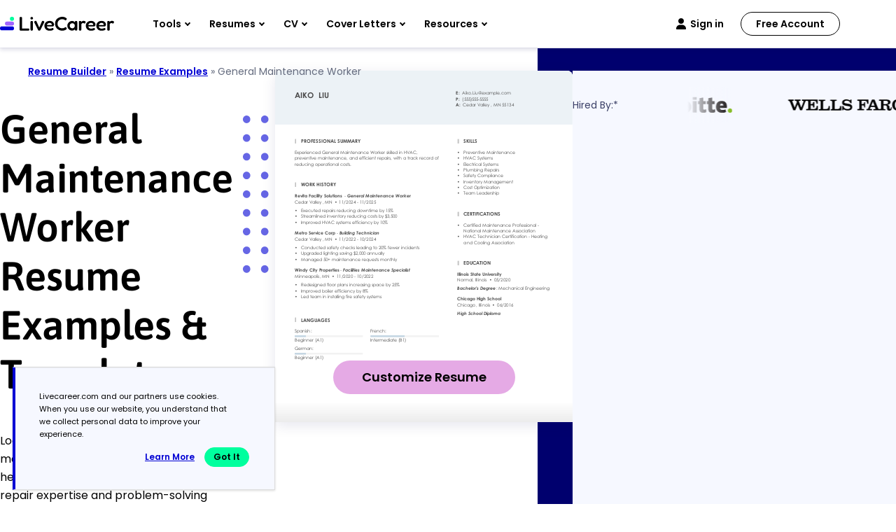

--- FILE ---
content_type: text/css
request_url: https://assets.livecareer.com/lcapp/themes/livecareer/rebrand/css/base/typography.css
body_size: 423
content:
*,
*::before,
*::after {box-sizing: border-box;}

html {font-size: 62.5%}

body {
  font-family: var(--font-family-base);
  font-size: var(--font-size-base);
  font-weight: normal;
  line-height: var(--line-height-base);
  margin: 0;
  color: var(--text-color-base);
  line-height: 1.625;
  overflow-x: hidden;
}

button, input, select, textarea {
  font-family: inherit;
}

h1, h2, h3, h4, h5, h6 {
  font-family: var(--font-family-heading);
  font-weight: var(--font-weight-heading);
}

h1 {
  font-size: var(--font-size-h1);
  line-height: var(--line-height-h1);
}

h2 {
  font-size: var(--font-size-h2);
  line-height: var(--line-height-h2);
}

h3 {
  font-size: var(--font-size-h3);
  line-height: var(--line-height-h3);
}

h4, h5, h6 {
  font-size: var(--font-size-h4);
  line-height: var(--font-size-h4);
}

:is(.container, .container-sm, .container-xs) {
  width: 100%;
  margin-inline: auto;
  padding-inline: var(--container-padding-inline);
}

.container {
  max-width: calc(var(--container-md) + (var(--container-padding-inline) * 2));
}
.container-sm {
  max-width: calc(var(--container-sm) + (var(--container-padding-inline) * 2));
}
.container-xs {
  max-width: calc(var(--container-xs) + (var(--container-padding-inline) * 2));
}

.blade{
  margin-block: var(--blade-margin-block);
}

/* Nested container: remove padding and margin */
:is(.container, .container-sm, .container-xs)
  :is(.container, .container-sm, .container-xs) {
  padding-inline: 0;
  margin-block: 0;
}

.container .container-xs{
  max-width: var(--container-xs);
}

:is(.container, .container-sm, .container-xs).h1-sm h1 {
  font-size: var(--font-size-h1-sm);
  line-height: var(--line-height-h1-sm);
}

p {
  margin-bottom: 30px;
}

a {
  color: #0000D4;
  text-decoration: underline;
  font-weight: 600;
}

.container-dark a {
  color: #00FF9E;
}

a:hover {
  text-decoration: none;
}
.header .navigation>ul .main-menu button {
  color: var(--black);
}
@media (min-width:768px){
}

@media (max-width:767px){
  h1 {
    font-size: var(--font-size-h1-mobile);
    line-height: var(--line-height-h1-mobile);
  }

  h2 {
    font-size: var(--font-size-h2-mobile);
    line-height: var(--line-height-h2-mobile);
  }

  h3 {
    font-size: var(--font-size-h3-mobile);
    line-height: var(--line-height-h3-mobile);
  }

  h4, h5, h6 {
    font-size: var(--font-size-h4-mobile);
    line-height: var(--line-height-h4-mobile);
  }

  :is(.container, .container-sm, .container-xs) {
    padding-inline: var(--container-padding-inline-mobile);
  }

  .container {
    max-width: calc(var(--container-md) + (var(--container-padding-inline-mobile) * 2));
  }
  .container-sm {
    max-width: calc(var(--container-sm) + (var(--container-padding-inline-mobile) * 2));
  }
  .container-xs {
    max-width: calc(var(--container-xs) + (var(--container-padding-inline-mobile) * 2));
  }
  
  .h1-sm h1 {
    font-size: var(--font-size-h1-sm-mobile);
    line-height: var(--line-height-h1-sm-mobile);
  }

  .blade{
    margin-block: var(--blade-margin-block-mobile);
  }

}



--- FILE ---
content_type: image/svg+xml
request_url: https://www.livecareer.com/lcapp/uploads/2025/11/general-maintenance-worker.svg
body_size: 40723
content:
<?xml version="1.0" encoding="UTF-8"?><!--UserId:c9c5efbb-c631-46da-9dff-3c03d6c47c80,DocId:8745b692-c845-4f8b-a3ca-fa6866876545,SkinCD:MLT9,SDCL:#C6D6E3--><svg version="1.1" width="612px" height="792px" viewBox="0 0 612 792" xmlns="http://www.w3.org/2000/svg" xmlns:xlink="http://www.w3.org/1999/xlink" xmlns:cs="svg" xml:space="preserve" style="background:#FFF"><style type="text/css">@font-face{font-family:'CenturyGothic'; src:url([data-uri]) format("opentype");font-display:swap}@font-face{font-family:'CenturyGothic Bold'; src:url([data-uri]) format("opentype");font-display:swap}@font-face{font-family:'SegoeUISymbol'; src:url([data-uri]) format("opentype");font-display:swap}@font-face{font-family:'CenturyGothic BoldItalic'; src:url([data-uri]) format("opentype");font-display:swap}.ps06{fill-opacity:0.32157;stroke-opacity:0.32157;fill:#C5D6E3}.ps02{fill:#4A4A4A}.ps03{fill:#B8B8B8}.ps05{fill:#C5D6E3}.ps04{fill:#F2F2F2}.ps01{fill:#FFFFFF}.ps00{fill:none}.ps21{letter-spacing:0;word-spacing:0;font-family:'CenturyGothic Bold';font-size:10px}.ps25{letter-spacing:0;word-spacing:0;font-family:'CenturyGothic Bold';font-size:16px}.ps23{letter-spacing:0;word-spacing:0;font-family:'CenturyGothic Bold';font-size:9px}.ps24{letter-spacing:0;word-spacing:0;font-family:'CenturyGothic BoldItalic';font-size:9px}.ps20{letter-spacing:0;word-spacing:0;font-family:'CenturyGothic';font-size:9px}.ps22{letter-spacing:0;word-spacing:0;font-family:'SegoeUISymbol';font-size:13px}</style><clipPath id="clp1"><rect width="612" height="792" /></clipPath><g clip-path="url(#clp1)" transform="matrix(1 0 0 -1 -0 792)"><g><g transform="matrix(1.34205 0 0 1.34205 0 0)"><clipPath id="clp2"><rect width="459" height="590.1" /></clipPath><g clip-path="url(#clp2)"><g><g transform="matrix(0.745 0 0 -0.745 0 590.14286)"><g><clipPath id="clp3"><path d="M0 0 L616.11 0 L616.11 791.95 L0 791.95 Z" /></clipPath><g clip-path="url(#clp3)"><g class="ps00"><path d="M0 0 L616.11 0 L616.11 791.95 L0 791.95 Z" class="ps01" /></g></g></g><g><clipPath id="clp4"><path d="M0 0 L612 0 L612 111 L0 111 Z" /></clipPath><g clip-path="url(#clp4)"><g class="ps00"><path d="M0 0 L612 0 L612 111 L0 111 Z" class="ps01" /></g></g></g><g><clipPath id="clp5"><path d="M40.001 98.999 L360 98.999 L360 636.5 L40.001 636.5 Z" /></clipPath><g clip-path="url(#clp5)"><g class="ps00"><clipPath id="clp6"><path d="M37.002 158 L303 158 L303 178 L37.002 178 Z" /></clipPath><g clip-path="url(#clp6)"><g class="ps00"><text transform="matrix(1 0 0 1 40 171.5)"><tspan class="ps02 ps20" xml:space="preserve">Experienced General Maintenance Worker skilled in HVAC,</tspan></text></g></g></g><g class="ps00"><clipPath id="clp7"><path d="M37.002 170 L346 170 L346 190 L37.002 190 Z" /></clipPath><g clip-path="url(#clp7)"><g class="ps00"><text transform="matrix(1 0 0 1 40 183.5)"><tspan class="ps02 ps20" xml:space="preserve">preventive maintenance, and efficient repairs, with a track record of</tspan></text></g></g></g><g class="ps00"><clipPath id="clp8"><path d="M37.002 182 L166 182 L166 202 L37.002 202 Z" /></clipPath><g clip-path="url(#clp8)"><g class="ps00"><text transform="matrix(1 0 0 1 40 195.5)"><tspan class="ps02 ps20" xml:space="preserve">reducing operational costs.</tspan></text></g></g></g><g class="ps00"><clipPath id="clp9"><path d="M48.002 135 L202 135 L202 156 L48.002 156 Z" /></clipPath><g clip-path="url(#clp9)"><g class="ps00"><text transform="matrix(1 0 0 1 53 149)"><tspan class="ps02 ps21" xml:space="preserve">PROFESSIONAL SUMMARY</tspan></text></g></g></g><g class="ps00"><clipPath id="clp10"><path d="M37.002 131 L50 131 L50 157 L37.002 157 Z" /></clipPath><g clip-path="url(#clp10)"><g class="ps00"><text transform="matrix(1 0 0 1 40 150)"><tspan class="ps03 ps22">❘</tspan><tspan x="0.13" class="ps03 ps22">❘</tspan><tspan x="0.26" class="ps03 ps22">❘</tspan><tspan x="0.39" class="ps03 ps22">❘</tspan></text></g></g></g><g class="ps00"><clipPath id="clp11"><path d="M37.002 248 L147 248 L147 267 L37.002 267 Z" /></clipPath><g clip-path="url(#clp11)"><g class="ps00"><text transform="matrix(1 0 0 1 40 261)"><tspan class="ps02 ps23" xml:space="preserve">Revita Facility Solutions</tspan></text></g></g></g><g class="ps00"><clipPath id="clp12"><path d="M137 248 L153 248 L153 267 L137 267 Z" /></clipPath><g clip-path="url(#clp12)"><g class="ps00"><text transform="matrix(1 0 0 1 142.7625 261)"><tspan xml:space="preserve" x="0,2.988" class="ps02 ps20">- </tspan></text></g></g></g><g class="ps00"><clipPath id="clp13"><path d="M143 247 L284 247 L284 267 L143 267 Z" /></clipPath><g clip-path="url(#clp13)"><g class="ps00"><text transform="matrix(1 0 0 1 148.2375 261)"><tspan class="ps02 ps24" xml:space="preserve">General Maintenance Worker</tspan></text></g></g></g><g class="ps00"><clipPath id="clp14"><path d="M37.002 260 L104 260 L104 279 L37.002 279 Z" /></clipPath><g clip-path="url(#clp14)"><g class="ps00"><text transform="matrix(1 0 0 1 40 273)"><tspan class="ps02 ps20" xml:space="preserve">Cedar Valley</tspan></text></g></g></g><g class="ps00"><clipPath id="clp15"><path d="M91.999 260 L107 260 L107 279 L91.999 279 Z" /></clipPath><g clip-path="url(#clp15)"><g class="ps00"><text transform="matrix(1 0 0 1 97.425 273)"><tspan class="ps02 ps20">,</tspan><tspan xml:space="preserve" x="2.493" class="ps02 ps20"> </tspan></text></g></g></g><g class="ps00"><clipPath id="clp16"><path d="M97.001 260 L124 260 L124 279 L97.001 279 Z" /></clipPath><g clip-path="url(#clp16)"><g class="ps00"><text transform="matrix(1 0 0 1 102.4 273)"><tspan class="ps02 ps20">M</tspan><tspan x="8.28" class="ps02 ps20">N</tspan></text></g></g></g><g class="ps00"><clipPath id="clp17"><path d="M116 260 L134 260 L134 279 L116 279 Z" /></clipPath><g clip-path="url(#clp17)"><g class="ps00"><text transform="matrix(1 0 0 1 121.825 273)"><tspan class="ps02 ps20">•</tspan></text></g></g></g><g class="ps00"><clipPath id="clp18"><path d="M126 260 L172 260 L172 279 L126 279 Z" /></clipPath><g clip-path="url(#clp18)"><g class="ps00"><text transform="matrix(1 0 0 1 131.7625 273)"><tspan x="0,4.986" class="ps02 ps20">11</tspan><tspan x="9.981,13.914,18.9,23.886,28.872" class="ps02 ps20">/2024</tspan></text></g></g></g><g class="ps00"><clipPath id="clp19"><path d="M160 260 L178 260 L178 279 L160 279 Z" /></clipPath><g clip-path="url(#clp19)"><g class="ps00"><text transform="matrix(1 0 0 1 165.625 273)"><tspan xml:space="preserve" class="ps02 ps20"> </tspan><tspan xml:space="preserve" x="2.493,5.481" class="ps02 ps20">- </tspan></text></g></g></g><g class="ps00"><clipPath id="clp20"><path d="M168 260 L214 260 L214 279 L168 279 Z" /></clipPath><g clip-path="url(#clp20)"><g class="ps00"><text transform="matrix(1 0 0 1 173.58749 273)"><tspan x="0,4.986" class="ps02 ps20">11</tspan><tspan x="9.981,13.914,18.9,23.886,28.872" class="ps02 ps20">/2025</tspan></text></g></g></g><g class="ps00"><clipPath id="clp21"><path d="M37.002 324 L130 324 L130 344 L37.002 344 Z" /></clipPath><g clip-path="url(#clp21)"><g class="ps00"><text transform="matrix(1 0 0 1 40 337.5)"><tspan class="ps02 ps23" xml:space="preserve">Metro Service Corp</tspan></text></g></g></g><g class="ps00"><clipPath id="clp22"><path d="M121 324 L136 324 L136 344 L121 344 Z" /></clipPath><g clip-path="url(#clp22)"><g class="ps00"><text transform="matrix(1 0 0 1 126.3375 337.5)"><tspan xml:space="preserve" x="0,2.988" class="ps02 ps20">- </tspan></text></g></g></g><g class="ps00"><clipPath id="clp23"><path d="M126 323 L223 323 L223 344 L126 344 Z" /></clipPath><g clip-path="url(#clp23)"><g class="ps00"><text transform="matrix(1 0 0 1 131.8125 337.5)"><tspan x="0,5.22" class="ps02 ps24" xml:space="preserve">Building Technician</tspan></text></g></g></g><g class="ps00"><clipPath id="clp24"><path d="M37.002 336 L104 336 L104 356 L37.002 356 Z" /></clipPath><g clip-path="url(#clp24)"><g class="ps00"><text transform="matrix(1 0 0 1 40 349.5)"><tspan class="ps02 ps20" xml:space="preserve">Cedar Valley</tspan></text></g></g></g><g class="ps00"><clipPath id="clp25"><path d="M91.999 336 L107 336 L107 356 L91.999 356 Z" /></clipPath><g clip-path="url(#clp25)"><g class="ps00"><text transform="matrix(1 0 0 1 97.425 349.5)"><tspan class="ps02 ps20">,</tspan><tspan xml:space="preserve" x="2.493" class="ps02 ps20"> </tspan></text></g></g></g><g class="ps00"><clipPath id="clp26"><path d="M97.001 336 L124 336 L124 356 L97.001 356 Z" /></clipPath><g clip-path="url(#clp26)"><g class="ps00"><text transform="matrix(1 0 0 1 102.4 349.5)"><tspan class="ps02 ps20">M</tspan><tspan x="8.28" class="ps02 ps20">N</tspan></text></g></g></g><g class="ps00"><clipPath id="clp27"><path d="M116 336 L134 336 L134 356 L116 356 Z" /></clipPath><g clip-path="url(#clp27)"><g class="ps00"><text transform="matrix(1 0 0 1 121.825 349.5)"><tspan class="ps02 ps20">•</tspan></text></g></g></g><g class="ps00"><clipPath id="clp28"><path d="M126 336 L172 336 L172 356 L126 356 Z" /></clipPath><g clip-path="url(#clp28)"><g class="ps00"><text transform="matrix(1 0 0 1 131.7625 349.5)"><tspan x="0,4.986" class="ps02 ps20">11</tspan><tspan x="9.981,13.914,18.9,23.886,28.872" class="ps02 ps20">/2022</tspan></text></g></g></g><g class="ps00"><clipPath id="clp29"><path d="M160 336 L178 336 L178 356 L160 356 Z" /></clipPath><g clip-path="url(#clp29)"><g class="ps00"><text transform="matrix(1 0 0 1 165.625 349.5)"><tspan xml:space="preserve" class="ps02 ps20"> </tspan><tspan xml:space="preserve" x="2.493,5.481" class="ps02 ps20">- </tspan></text></g></g></g><g class="ps00"><clipPath id="clp30"><path d="M168 336 L214 336 L214 356 L168 356 Z" /></clipPath><g clip-path="url(#clp30)"><g class="ps00"><text transform="matrix(1 0 0 1 173.58749 349.5)"><tspan x="0,4.986" class="ps02 ps20">10</tspan><tspan x="9.981,13.914,18.9,23.886,28.872" class="ps02 ps20">/2024</tspan></text></g></g></g><g class="ps00"><clipPath id="clp31"><path d="M37.002 401 L138 401 L138 420 L37.002 420 Z" /></clipPath><g clip-path="url(#clp31)"><g class="ps00"><text transform="matrix(1 0 0 1 40 414)"><tspan class="ps02 ps23" xml:space="preserve">Windy City Properties</tspan></text></g></g></g><g class="ps00"><clipPath id="clp32"><path d="M129 401 L144 401 L144 420 L129 420 Z" /></clipPath><g clip-path="url(#clp32)"><g class="ps00"><text transform="matrix(1 0 0 1 134.27499 414)"><tspan xml:space="preserve" x="0,2.988" class="ps02 ps20">- </tspan></text></g></g></g><g class="ps00"><clipPath id="clp33"><path d="M134 400 L288 400 L288 420 L134 420 Z" /></clipPath><g clip-path="url(#clp33)"><g class="ps00"><text transform="matrix(1 0 0 1 139.75 414)"><tspan class="ps02 ps24" xml:space="preserve">Facilities Maintenance Specialist</tspan></text></g></g></g><g class="ps00"><clipPath id="clp34"><path d="M37.002 413 L99.004 413 L99.004 432 L37.002 432 Z" /></clipPath><g clip-path="url(#clp34)"><g class="ps00"><text transform="matrix(1 0 0 1 40 426)"><tspan class="ps02 ps20" xml:space="preserve">Minneapolis</tspan></text></g></g></g><g class="ps00"><clipPath id="clp35"><path d="M87.002 413 L102 413 L102 432 L87.002 432 Z" /></clipPath><g clip-path="url(#clp35)"><g class="ps00"><text transform="matrix(1 0 0 1 92.1625 426)"><tspan class="ps02 ps20">,</tspan><tspan xml:space="preserve" x="2.493" class="ps02 ps20"> </tspan></text></g></g></g><g class="ps00"><clipPath id="clp36"><path d="M91.999 413 L119 413 L119 432 L91.999 432 Z" /></clipPath><g clip-path="url(#clp36)"><g class="ps00"><text transform="matrix(1 0 0 1 97.1375 426)"><tspan class="ps02 ps20">M</tspan><tspan x="8.28" class="ps02 ps20">N</tspan></text></g></g></g><g class="ps00"><clipPath id="clp37"><path d="M111 413 L129 413 L129 432 L111 432 Z" /></clipPath><g clip-path="url(#clp37)"><g class="ps00"><text transform="matrix(1 0 0 1 116.5625 426)"><tspan class="ps02 ps20">•</tspan></text></g></g></g><g class="ps00"><clipPath id="clp38"><path d="M121 413 L167 413 L167 432 L121 432 Z" /></clipPath><g clip-path="url(#clp38)"><g class="ps00"><text transform="matrix(1 0 0 1 126.5 426)"><tspan x="0,4.986" class="ps02 ps20">11</tspan><tspan x="9.981,13.914,18.9,23.886,28.872" class="ps02 ps20">/2020</tspan></text></g></g></g><g class="ps00"><clipPath id="clp39"><path d="M155 413 L173 413 L173 432 L155 432 Z" /></clipPath><g clip-path="url(#clp39)"><g class="ps00"><text transform="matrix(1 0 0 1 160.3625 426)"><tspan xml:space="preserve" class="ps02 ps20"> </tspan><tspan xml:space="preserve" x="2.493,5.481" class="ps02 ps20">- </tspan></text></g></g></g><g class="ps00"><clipPath id="clp40"><path d="M163 413 L209 413 L209 432 L163 432 Z" /></clipPath><g clip-path="url(#clp40)"><g class="ps00"><text transform="matrix(1 0 0 1 168.325 426)"><tspan x="0,4.986" class="ps02 ps20">10</tspan><tspan x="9.981,13.914,18.9,23.886,28.872" class="ps02 ps20">/2022</tspan></text></g></g></g><g class="ps00"><clipPath id="clp41"><path d="M48.002 224 L143 224 L143 245 L48.002 245 Z" /></clipPath><g clip-path="url(#clp41)"><g class="ps00"><text transform="matrix(1 0 0 1 53 238)"><tspan class="ps02 ps21" xml:space="preserve">WORK HISTORY</tspan></text></g></g></g><g class="ps00"><clipPath id="clp42"><path d="M37.002 220 L50 220 L50 246 L37.002 246 Z" /></clipPath><g clip-path="url(#clp42)"><g class="ps00"><text transform="matrix(1 0 0 1 40 239)"><tspan class="ps03 ps22">❘</tspan><tspan x="0.13" class="ps03 ps22">❘</tspan><tspan x="0.26" class="ps03 ps22">❘</tspan><tspan x="0.39" class="ps03 ps22">❘</tspan></text></g></g></g><g class="ps00"><clipPath id="clp43"><path d="M48.002 278 L254 278 L254 297 L48.002 297 Z" /></clipPath><g clip-path="url(#clp43)"><g class="ps00"><text transform="matrix(1 0 0 1 53 291)"><tspan class="ps02 ps20" xml:space="preserve">Executed repairs reducing downtime by 15%</tspan></text></g></g></g><g class="ps00"><clipPath id="clp44"><path d="M37.002 278 L52.003 278 L52.003 297 L37.002 297 Z" /></clipPath><g clip-path="url(#clp44)"><g class="ps00"><text transform="matrix(1 0 0 1 40 291)"><tspan class="ps02 ps20">•</tspan></text></g></g></g><g class="ps00"><clipPath id="clp45"><path d="M48.002 290 L263 290 L263 309 L48.002 309 Z" /></clipPath><g clip-path="url(#clp45)"><g class="ps00"><text transform="matrix(1 0 0 1 53 303)"><tspan x="0,4.482" class="ps02 ps20" xml:space="preserve">Streamlined inventory reducing costs by $3,500</tspan></text></g></g></g><g class="ps00"><clipPath id="clp46"><path d="M37.002 290 L52.003 290 L52.003 309 L37.002 309 Z" /></clipPath><g clip-path="url(#clp46)"><g class="ps00"><text transform="matrix(1 0 0 1 40 303)"><tspan class="ps02 ps20">•</tspan></text></g></g></g><g class="ps00"><clipPath id="clp47"><path d="M48.002 302 L244 302 L244 321 L48.002 321 Z" /></clipPath><g clip-path="url(#clp47)"><g class="ps00"><text transform="matrix(1 0 0 1 53 315)"><tspan x="0,2.034" class="ps02 ps20" xml:space="preserve">Improved HVAC systems efficiency by 10%</tspan></text></g></g></g><g class="ps00"><clipPath id="clp48"><path d="M37.002 302 L52.003 302 L52.003 321 L37.002 321 Z" /></clipPath><g clip-path="url(#clp48)"><g class="ps00"><text transform="matrix(1 0 0 1 40 315)"><tspan class="ps02 ps20">•</tspan></text></g></g></g><g class="ps00"><clipPath id="clp49"><path d="M48.002 354 L308 354 L308 374 L48.002 374 Z" /></clipPath><g clip-path="url(#clp49)"><g class="ps00"><text transform="matrix(1 0 0 1 53 367.5)"><tspan class="ps02 ps20" xml:space="preserve">Conducted safety checks leading to 20% fewer incidents</tspan></text></g></g></g><g class="ps00"><clipPath id="clp50"><path d="M37.002 354 L52.003 354 L52.003 374 L37.002 374 Z" /></clipPath><g clip-path="url(#clp50)"><g class="ps00"><text transform="matrix(1 0 0 1 40 367.5)"><tspan class="ps02 ps20">•</tspan></text></g></g></g><g class="ps00"><clipPath id="clp51"><path d="M48.002 366 L239 366 L239 386 L48.002 386 Z" /></clipPath><g clip-path="url(#clp51)"><g class="ps00"><text transform="matrix(1 0 0 1 53 379.5)"><tspan class="ps02 ps20" xml:space="preserve">Upgraded lighting saving $2,000 annually</tspan></text></g></g></g><g class="ps00"><clipPath id="clp52"><path d="M37.002 366 L52.003 366 L52.003 386 L37.002 386 Z" /></clipPath><g clip-path="url(#clp52)"><g class="ps00"><text transform="matrix(1 0 0 1 40 379.5)"><tspan class="ps02 ps20">•</tspan></text></g></g></g><g class="ps00"><clipPath id="clp53"><path d="M48.002 378 L260 378 L260 398 L48.002 398 Z" /></clipPath><g clip-path="url(#clp53)"><g class="ps00"><text transform="matrix(1 0 0 1 53 391.5)"><tspan class="ps02 ps20" xml:space="preserve">Managed 50+ maintenance requests monthly</tspan></text></g></g></g><g class="ps00"><clipPath id="clp54"><path d="M37.002 378 L52.003 378 L52.003 398 L37.002 398 Z" /></clipPath><g clip-path="url(#clp54)"><g class="ps00"><text transform="matrix(1 0 0 1 40 391.5)"><tspan class="ps02 ps20">•</tspan></text></g></g></g><g class="ps00"><clipPath id="clp55"><path d="M48.002 431 L269 431 L269 450 L48.002 450 Z" /></clipPath><g clip-path="url(#clp55)"><g class="ps00"><text transform="matrix(1 0 0 1 53 444)"><tspan class="ps02 ps20" xml:space="preserve">Redesigned floor plans increasing space by 25%</tspan></text></g></g></g><g class="ps00"><clipPath id="clp56"><path d="M37.002 431 L52.003 431 L52.003 450 L37.002 450 Z" /></clipPath><g clip-path="url(#clp56)"><g class="ps00"><text transform="matrix(1 0 0 1 40 444)"><tspan class="ps02 ps20">•</tspan></text></g></g></g><g class="ps00"><clipPath id="clp57"><path d="M48.002 443 L202 443 L202 462 L48.002 462 Z" /></clipPath><g clip-path="url(#clp57)"><g class="ps00"><text transform="matrix(1 0 0 1 53 456)"><tspan class="ps02 ps20" xml:space="preserve">Improved boiler efficiency by 8%</tspan></text></g></g></g><g class="ps00"><clipPath id="clp58"><path d="M37.002 443 L52.003 443 L52.003 462 L37.002 462 Z" /></clipPath><g clip-path="url(#clp58)"><g class="ps00"><text transform="matrix(1 0 0 1 40 456)"><tspan class="ps02 ps20">•</tspan></text></g></g></g><g class="ps00"><clipPath id="clp59"><path d="M48.002 455 L230 455 L230 474 L48.002 474 Z" /></clipPath><g clip-path="url(#clp59)"><g class="ps00"><text transform="matrix(1 0 0 1 53 468)"><tspan class="ps02 ps20" xml:space="preserve">Led team in installing fire safety systems</tspan></text></g></g></g><g class="ps00"><clipPath id="clp60"><path d="M37.002 455 L52.003 455 L52.003 474 L37.002 474 Z" /></clipPath><g clip-path="url(#clp60)"><g class="ps00"><text transform="matrix(1 0 0 1 40 468)"><tspan class="ps02 ps20">•</tspan></text></g></g></g><g class="ps00"><clipPath id="clp61"><path d="M48.002 502 L129 502 L129 524 L48.002 524 Z" /></clipPath><g clip-path="url(#clp61)"><g class="ps00"><text transform="matrix(1 0 0 1 53 516.5)"><tspan class="ps02 ps21" xml:space="preserve">LANGUAGES</tspan></text></g></g></g><g class="ps00"><clipPath id="clp62"><path d="M37.002 498 L50 498 L50 525 L37.002 525 Z" /></clipPath><g clip-path="url(#clp62)"><g class="ps00"><text transform="matrix(1 0 0 1 40 517.5)"><tspan class="ps03 ps22">❘</tspan><tspan x="0.13" class="ps03 ps22">❘</tspan><tspan x="0.26" class="ps03 ps22">❘</tspan><tspan x="0.39" class="ps03 ps22">❘</tspan></text></g></g></g><g class="ps00"><clipPath id="clp63"><path d="M37.002 526 L80.002 526 L80.002 545 L37.002 545 Z" /></clipPath><g clip-path="url(#clp63)"><g class="ps00"><text transform="matrix(1 0 0 1 40 539)"><tspan x="0,4.482" class="ps02 ps20" xml:space="preserve">Spanish</tspan></text></g></g></g><g class="ps00"><clipPath id="clp64"><path d="M68 526 L82 526 L82 545 L68 545 Z" /></clipPath><g clip-path="url(#clp64)"><g class="ps00"><text transform="matrix(1 0 0 1 73.0375 539)"><tspan class="ps02 ps20">:</tspan></text></g></g></g><g class="ps00"><clipPath id="clp65"><path d="M37.002 545 L106 545 L106 564 L37.002 564 Z" /></clipPath><g clip-path="url(#clp65)"><g class="ps00"><text transform="matrix(1 0 0 1 40 558)"><tspan class="ps02 ps20" xml:space="preserve">Beginner (A1)</tspan></text></g></g></g></g></g><g><clipPath id="clp66"><path d="M40.001 544.5 L181 544.5 L181 548.5 L40.001 548.5 Z" /></clipPath><g clip-path="url(#clp66)"><g class="ps00"><path d="M40.001 544.5 L181 544.5 L181 548.5 L40.001 548.5 Z" class="ps04" /></g></g></g><g><clipPath id="clp67"><path d="M40.001 544.5 L63.501 544.5 L63.501 548.5 L40.001 548.5 Z" /></clipPath><g clip-path="url(#clp67)"><g class="ps00"><path d="M40.001 544.5 L63.501 544.5 L63.501 548.5 L40.001 548.5 Z" class="ps05" /></g></g></g><g><clipPath id="clp68"><path d="M40.001 98.999 L360 98.999 L360 636.5 L40.001 636.5 Z" /></clipPath><g clip-path="url(#clp68)"><g class="ps00"><clipPath id="clp69"><path d="M191 526 L232.01 526 L232.01 545 L191 545 Z" /></clipPath><g clip-path="url(#clp69)"><g class="ps00"><text transform="matrix(1 0 0 1 196 539)"><tspan class="ps02 ps20" xml:space="preserve">French</tspan></text></g></g></g><g class="ps00"><clipPath id="clp70"><path d="M220 526 L235 526 L235 545 L220 545 Z" /></clipPath><g clip-path="url(#clp70)"><g class="ps00"><text transform="matrix(1 0 0 1 225.72501 539)"><tspan class="ps02 ps20">:</tspan></text></g></g></g><g class="ps00"><clipPath id="clp71"><path d="M191 545 L278 545 L278 564 L191 564 Z" /></clipPath><g clip-path="url(#clp71)"><g class="ps00"><text transform="matrix(1 0 0 1 196 558)"><tspan class="ps02 ps20" xml:space="preserve">Intermediate (B1)</tspan></text></g></g></g></g></g><g><clipPath id="clp72"><path d="M196 544.5 L337 544.5 L337 548.5 L196 548.5 Z" /></clipPath><g clip-path="url(#clp72)"><g class="ps00"><path d="M196 544.5 L337 544.5 L337 548.5 L196 548.5 Z" class="ps04" /></g></g></g><g><clipPath id="clp73"><path d="M196 544.5 L266.5 544.5 L266.5 548.5 L196 548.5 Z" /></clipPath><g clip-path="url(#clp73)"><g class="ps00"><path d="M196 544.5 L266.5 544.5 L266.5 548.5 L196 548.5 Z" class="ps05" /></g></g></g><g><clipPath id="clp74"><path d="M40.001 98.999 L360 98.999 L360 636.5 L40.001 636.5 Z" /></clipPath><g clip-path="url(#clp74)"><g class="ps00"><clipPath id="clp75"><path d="M37.002 562 L83.001 562 L83.001 581 L37.002 581 Z" /></clipPath><g clip-path="url(#clp75)"><g class="ps00"><text transform="matrix(1 0 0 1 40 575)"><tspan class="ps02 ps20" xml:space="preserve">German</tspan></text></g></g></g><g class="ps00"><clipPath id="clp76"><path d="M70.999 562 L84.999 562 L84.999 581 L70.999 581 Z" /></clipPath><g clip-path="url(#clp76)"><g class="ps00"><text transform="matrix(1 0 0 1 76.4875 575)"><tspan class="ps02 ps20">:</tspan></text></g></g></g><g class="ps00"><clipPath id="clp77"><path d="M37.002 581 L106 581 L106 600 L37.002 600 Z" /></clipPath><g clip-path="url(#clp77)"><g class="ps00"><text transform="matrix(1 0 0 1 40 594)"><tspan class="ps02 ps20" xml:space="preserve">Beginner (A1)</tspan></text></g></g></g></g></g><g><clipPath id="clp78"><path d="M40.001 580.5 L181 580.5 L181 584.5 L40.001 584.5 Z" /></clipPath><g clip-path="url(#clp78)"><g class="ps00"><path d="M40.001 580.5 L181 580.5 L181 584.5 L40.001 584.5 Z" class="ps04" /></g></g></g><g><clipPath id="clp79"><path d="M40.001 580.5 L63.501 580.5 L63.501 584.5 L40.001 584.5 Z" /></clipPath><g clip-path="url(#clp79)"><g class="ps00"><path d="M40.001 580.5 L63.501 580.5 L63.501 584.5 L40.001 584.5 Z" class="ps05" /></g></g></g><g><clipPath id="clp80"><path d="M0 0 L616.11 0 L616.11 791.95 L0 791.95 Z" /></clipPath><g clip-path="url(#clp80)"><g class="ps00"><clipPath id="clp81"><path d="M383 135 L429 135 L429 156 L383 156 Z" /></clipPath><g clip-path="url(#clp81)"><g class="ps00"><text transform="matrix(1 0 0 1 388 149)"><tspan class="ps02 ps21" xml:space="preserve">SKILLS</tspan></text></g></g></g><g class="ps00"><clipPath id="clp82"><path d="M370 131 L385 131 L385 157 L370 157 Z" /></clipPath><g clip-path="url(#clp82)"><g class="ps00"><text transform="matrix(1 0 0 1 375 150)"><tspan class="ps03 ps22">❘</tspan><tspan x="0.13" class="ps03 ps22">❘</tspan><tspan x="0.26" class="ps03 ps22">❘</tspan><tspan x="0.39" class="ps03 ps22">❘</tspan></text></g></g></g><g class="ps00"><clipPath id="clp83"><path d="M383 158 L502 158 L502 178 L383 178 Z" /></clipPath><g clip-path="url(#clp83)"><g class="ps00"><text transform="matrix(1 0 0 1 388 171.5)"><tspan class="ps02 ps20" xml:space="preserve">Preventive Maintenance</tspan></text></g></g></g><g class="ps00"><clipPath id="clp84"><path d="M370 158 L387 158 L387 178 L370 178 Z" /></clipPath><g clip-path="url(#clp84)"><g class="ps00"><text transform="matrix(1 0 0 1 375 171.5)"><tspan class="ps02 ps20">•</tspan></text></g></g></g><g class="ps00"><clipPath id="clp85"><path d="M383 170 L457 170 L457 190 L383 190 Z" /></clipPath><g clip-path="url(#clp85)"><g class="ps00"><text transform="matrix(1 0 0 1 388 183.5)"><tspan class="ps02 ps20" xml:space="preserve">HVAC Systems</tspan></text></g></g></g><g class="ps00"><clipPath id="clp86"><path d="M370 170 L387 170 L387 190 L370 190 Z" /></clipPath><g clip-path="url(#clp86)"><g class="ps00"><text transform="matrix(1 0 0 1 375 183.5)"><tspan class="ps02 ps20">•</tspan></text></g></g></g><g class="ps00"><clipPath id="clp87"><path d="M383 182 L470 182 L470 202 L383 202 Z" /></clipPath><g clip-path="url(#clp87)"><g class="ps00"><text transform="matrix(1 0 0 1 388 195.5)"><tspan class="ps02 ps20" xml:space="preserve">Electrical Systems</tspan></text></g></g></g><g class="ps00"><clipPath id="clp88"><path d="M370 182 L387 182 L387 202 L370 202 Z" /></clipPath><g clip-path="url(#clp88)"><g class="ps00"><text transform="matrix(1 0 0 1 375 195.5)"><tspan class="ps02 ps20">•</tspan></text></g></g></g><g class="ps00"><clipPath id="clp89"><path d="M383 194 L469 194 L469 214 L383 214 Z" /></clipPath><g clip-path="url(#clp89)"><g class="ps00"><text transform="matrix(1 0 0 1 388 207.5)"><tspan class="ps02 ps20" xml:space="preserve">Plumbing Repairs</tspan></text></g></g></g><g class="ps00"><clipPath id="clp90"><path d="M370 194 L387 194 L387 214 L370 214 Z" /></clipPath><g clip-path="url(#clp90)"><g class="ps00"><text transform="matrix(1 0 0 1 375 207.5)"><tspan class="ps02 ps20">•</tspan></text></g></g></g><g class="ps00"><clipPath id="clp91"><path d="M383 206 L479 206 L479 226 L383 226 Z" /></clipPath><g clip-path="url(#clp91)"><g class="ps00"><text transform="matrix(1 0 0 1 388 219.5)"><tspan class="ps02 ps20" xml:space="preserve">Safety Compliance</tspan></text></g></g></g><g class="ps00"><clipPath id="clp92"><path d="M370 206 L387 206 L387 226 L370 226 Z" /></clipPath><g clip-path="url(#clp92)"><g class="ps00"><text transform="matrix(1 0 0 1 375 219.5)"><tspan class="ps02 ps20">•</tspan></text></g></g></g><g class="ps00"><clipPath id="clp93"><path d="M383 218 L498 218 L498 238 L383 238 Z" /></clipPath><g clip-path="url(#clp93)"><g class="ps00"><text transform="matrix(1 0 0 1 388 231.5)"><tspan class="ps02 ps20" xml:space="preserve">Inventory Management</tspan></text></g></g></g><g class="ps00"><clipPath id="clp94"><path d="M370 218 L387 218 L387 238 L370 238 Z" /></clipPath><g clip-path="url(#clp94)"><g class="ps00"><text transform="matrix(1 0 0 1 375 231.5)"><tspan class="ps02 ps20">•</tspan></text></g></g></g><g class="ps00"><clipPath id="clp95"><path d="M383 230 L472 230 L472 250 L383 250 Z" /></clipPath><g clip-path="url(#clp95)"><g class="ps00"><text transform="matrix(1 0 0 1 388 243.5)"><tspan class="ps02 ps20" xml:space="preserve">Cost Optimization</tspan></text></g></g></g><g class="ps00"><clipPath id="clp96"><path d="M370 230 L387 230 L387 250 L370 250 Z" /></clipPath><g clip-path="url(#clp96)"><g class="ps00"><text transform="matrix(1 0 0 1 375 243.5)"><tspan class="ps02 ps20">•</tspan></text></g></g></g><g class="ps00"><clipPath id="clp97"><path d="M383 242 L469 242 L469 262 L383 262 Z" /></clipPath><g clip-path="url(#clp97)"><g class="ps00"><text transform="matrix(1 0 0 1 388 255.5)"><tspan class="ps02 ps20" xml:space="preserve">Team Leadership</tspan></text></g></g></g><g class="ps00"><clipPath id="clp98"><path d="M370 242 L387 242 L387 262 L370 262 Z" /></clipPath><g clip-path="url(#clp98)"><g class="ps00"><text transform="matrix(1 0 0 1 375 255.5)"><tspan class="ps02 ps20">•</tspan></text></g></g></g><g class="ps00"><clipPath id="clp99"><path d="M383 284 L485 284 L485 305 L383 305 Z" /></clipPath><g clip-path="url(#clp99)"><g class="ps00"><text transform="matrix(1 0 0 1 388 298)"><tspan class="ps02 ps21" xml:space="preserve">CERTIFICATIONS</tspan></text></g></g></g><g class="ps00"><clipPath id="clp100"><path d="M370 280 L385 280 L385 306 L370 306 Z" /></clipPath><g clip-path="url(#clp100)"><g class="ps00"><text transform="matrix(1 0 0 1 375 299)"><tspan class="ps03 ps22">❘</tspan><tspan x="0.13" class="ps03 ps22">❘</tspan><tspan x="0.26" class="ps03 ps22">❘</tspan><tspan x="0.39" class="ps03 ps22">❘</tspan></text></g></g></g><g class="ps00"><clipPath id="clp101"><path d="M383 307 L552 307 L552 327 L383 327 Z" /></clipPath><g clip-path="url(#clp101)"><g class="ps00"><text transform="matrix(1 0 0 1 388 320.5)"><tspan class="ps02 ps20" xml:space="preserve">Certified Maintenance Professional -</tspan></text></g></g></g><g class="ps00"><clipPath id="clp102"><path d="M383 319 L545 319 L545 339 L383 339 Z" /></clipPath><g clip-path="url(#clp102)"><g class="ps00"><text transform="matrix(1 0 0 1 388 332.5)"><tspan class="ps02 ps20" xml:space="preserve">National Maintenance Association</tspan></text></g></g></g><g class="ps00"><clipPath id="clp103"><path d="M370 307 L387 307 L387 327 L370 327 Z" /></clipPath><g clip-path="url(#clp103)"><g class="ps00"><text transform="matrix(1 0 0 1 375 320.5)"><tspan class="ps02 ps20">•</tspan></text></g></g></g><g class="ps00"><clipPath id="clp104"><path d="M383 331 L570 331 L570 351 L383 351 Z" /></clipPath><g clip-path="url(#clp104)"><g class="ps00"><text transform="matrix(1 0 0 1 388 344.5)"><tspan class="ps02 ps20" xml:space="preserve">HVAC Technician Certification - Heating</tspan></text></g></g></g><g class="ps00"><clipPath id="clp105"><path d="M383 343 L501 343 L501 363 L383 363 Z" /></clipPath><g clip-path="url(#clp105)"><g class="ps00"><text transform="matrix(1 0 0 1 388 356.5)"><tspan x="0,6.147" class="ps02 ps20" xml:space="preserve">and Cooling Association</tspan></text></g></g></g><g class="ps00"><clipPath id="clp106"><path d="M370 331 L387 331 L387 351 L370 351 Z" /></clipPath><g clip-path="url(#clp106)"><g class="ps00"><text transform="matrix(1 0 0 1 375 344.5)"><tspan class="ps02 ps20">•</tspan></text></g></g></g><g class="ps00"><clipPath id="clp107"><path d="M370 408 L476 408 L476 428 L370 428 Z" /></clipPath><g clip-path="url(#clp107)"><g class="ps00"><text transform="matrix(1 0 0 1 375 421.5)"><tspan class="ps02 ps23" xml:space="preserve">Illinois State University</tspan></text></g></g></g><g class="ps00"><clipPath id="clp108"><path d="M370 420 L413 420 L413 440 L370 440 Z" /></clipPath><g clip-path="url(#clp108)"><g class="ps00"><text transform="matrix(1 0 0 1 375 433.5)"><tspan class="ps02 ps20" xml:space="preserve">Normal</tspan></text></g></g></g><g class="ps00"><clipPath id="clp109"><path d="M401 420 L416 420 L416 440 L401 440 Z" /></clipPath><g clip-path="url(#clp109)"><g class="ps00"><text transform="matrix(1 0 0 1 406.64999 433.5)"><tspan class="ps02 ps20">,</tspan><tspan xml:space="preserve" x="2.493" class="ps02 ps20"> </tspan></text></g></g></g><g class="ps00"><clipPath id="clp110"><path d="M406 420 L442 420 L442 440 L406 440 Z" /></clipPath><g clip-path="url(#clp110)"><g class="ps00"><text transform="matrix(1 0 0 1 411.625 433.5)"><tspan x="0,2.034,3.834" class="ps02 ps20">Ill</tspan><tspan x="5.643,7.443,12.924,18.81,20.61" class="ps02 ps20">inois</tspan></text></g></g></g><g class="ps00"><clipPath id="clp111"><path d="M435 420 L452 420 L452 440 L435 440 Z" /></clipPath><g clip-path="url(#clp111)"><g class="ps00"><text transform="matrix(1 0 0 1 440.21249 433.5)"><tspan class="ps02 ps20">•</tspan></text></g></g></g><g class="ps00"><clipPath id="clp112"><path d="M445 420 L491 420 L491 440 L445 440 Z" /></clipPath><g clip-path="url(#clp112)"><g class="ps00"><text transform="matrix(1 0 0 1 450.14999 433.5)"><tspan x="0,4.986" class="ps02 ps20">05</tspan><tspan x="9.981,13.914,18.9,23.886,28.872" class="ps02 ps20">/2020</tspan></text></g></g></g><g class="ps00"><clipPath id="clp113"><path d="M370 437 L461 437 L461 457 L370 457 Z" /></clipPath><g clip-path="url(#clp113)"><g class="ps00"><text transform="matrix(1 0 0 1 375 451)"><tspan x="0,5.22" class="ps02 ps24" xml:space="preserve">Bachelor's Degree</tspan></text></g></g></g><g class="ps00"><clipPath id="clp114"><path d="M449 438 L464 438 L464 457 L449 457 Z" /></clipPath><g clip-path="url(#clp114)"><g class="ps00"><text transform="matrix(1 0 0 1 454.75 451)"><tspan class="ps02 ps20">:</tspan><tspan xml:space="preserve" x="2.493" class="ps02 ps20"> </tspan></text></g></g></g><g class="ps00"><clipPath id="clp115"><path d="M454 438 L573 438 L573 457 L454 457 Z" /></clipPath><g clip-path="url(#clp115)"><g class="ps00"><text transform="matrix(1 0 0 1 459.72501 451)"><tspan class="ps02 ps20" xml:space="preserve">Mechanical Engineering</tspan></text></g></g></g><g class="ps00"><clipPath id="clp116"><path d="M370 460 L474 460 L474 479 L370 479 Z" /></clipPath><g clip-path="url(#clp116)"><g class="ps00"><text transform="matrix(1 0 0 1 375 473)"><tspan class="ps02 ps23" xml:space="preserve">Chicago High School</tspan></text></g></g></g><g class="ps00"><clipPath id="clp117"><path d="M370 472 L420 472 L420 491 L370 491 Z" /></clipPath><g clip-path="url(#clp117)"><g class="ps00"><text transform="matrix(1 0 0 1 375 485)"><tspan class="ps02 ps20" xml:space="preserve">Chicago</tspan></text></g></g></g><g class="ps00"><clipPath id="clp118"><path d="M408 472 L423 472 L423 491 L408 491 Z" /></clipPath><g clip-path="url(#clp118)"><g class="ps00"><text transform="matrix(1 0 0 1 413.51251 485)"><tspan class="ps02 ps20">,</tspan><tspan xml:space="preserve" x="2.493" class="ps02 ps20"> </tspan></text></g></g></g><g class="ps00"><clipPath id="clp119"><path d="M413 472 L449 472 L449 491 L413 491 Z" /></clipPath><g clip-path="url(#clp119)"><g class="ps00"><text transform="matrix(1 0 0 1 418.48749 485)"><tspan x="0,2.034,3.834" class="ps02 ps20">Ill</tspan><tspan x="5.643,7.443,12.924,18.81,20.61" class="ps02 ps20">inois</tspan></text></g></g></g><g class="ps00"><clipPath id="clp120"><path d="M442 472 L459 472 L459 491 L442 491 Z" /></clipPath><g clip-path="url(#clp120)"><g class="ps00"><text transform="matrix(1 0 0 1 447.07501 485)"><tspan class="ps02 ps20">•</tspan></text></g></g></g><g class="ps00"><clipPath id="clp121"><path d="M452 472 L497 472 L497 491 L452 491 Z" /></clipPath><g clip-path="url(#clp121)"><g class="ps00"><text transform="matrix(1 0 0 1 457.01251 485)"><tspan x="0,4.986" class="ps02 ps20">06</tspan><tspan x="9.981,13.914,18.9,23.886,28.872" class="ps02 ps20">/2016</tspan></text></g></g></g><g class="ps00"><clipPath id="clp122"><path d="M370 488 L472 488 L472 509 L370 509 Z" /></clipPath><g clip-path="url(#clp122)"><g class="ps00"><text transform="matrix(1 0 0 1 375 502.5)"><tspan x="0,6.12" class="ps02 ps24" xml:space="preserve">High School Diploma</tspan></text></g></g></g><g class="ps00"><clipPath id="clp123"><path d="M383 385 L460 385 L460 406 L383 406 Z" /></clipPath><g clip-path="url(#clp123)"><g class="ps00"><text transform="matrix(1 0 0 1 388 399)"><tspan class="ps02 ps21" xml:space="preserve">EDUCATION</tspan></text></g></g></g><g class="ps00"><clipPath id="clp124"><path d="M370 381 L385 381 L385 407 L370 407 Z" /></clipPath><g clip-path="url(#clp124)"><g class="ps00"><text transform="matrix(1 0 0 1 375 400)"><tspan class="ps03 ps22">❘</tspan><tspan x="0.13" class="ps03 ps22">❘</tspan><tspan x="0.26" class="ps03 ps22">❘</tspan><tspan x="0.39" class="ps03 ps22">❘</tspan></text></g></g></g></g></g><g><clipPath id="clp125"><path d="M0 0 L612 0 L612 111 L0 111 Z" /></clipPath><g clip-path="url(#clp125)"><g class="ps00"><path d="M0 0 L612 0 L612 111 L0 111 Z" class="ps06" /></g></g></g><g><clipPath id="clp126"><path d="M40.001 40.001 L337 40.001 L337 59.003 L40.001 59.003 Z" /></clipPath><g clip-path="url(#clp126)"><g class="ps00"><clipPath id="clp127"><path d="M37.002 37.002 L90.001 37.002 L90.001 62.002 L37.002 62.002 Z" /></clipPath><g clip-path="url(#clp127)"><g class="ps00"><text transform="matrix(1 0 0 1 40 55.5)"><tspan class="ps02 ps25" xml:space="preserve">AIKO</tspan></text></g></g></g><g class="ps00"><clipPath id="clp128"><path d="M83.997 37.002 L120 37.002 L120 62.002 L83.997 62.002 Z" /></clipPath><g clip-path="url(#clp128)"><g class="ps00"><text transform="matrix(1 0 0 1 89.15 55.5)"><tspan class="ps02 ps25" xml:space="preserve">LIU</tspan></text></g></g></g></g></g><g><clipPath id="clp129"><path d="M0 0 L616.11 0 L616.11 791.95 L0 791.95 Z" /></clipPath><g clip-path="url(#clp129)"><g class="ps00"><clipPath id="clp130"><path d="M367 36 L383 36 L383 55.998 L367 55.998 Z" /></clipPath><g clip-path="url(#clp130)"><g class="ps00"><text transform="matrix(1 0 0 1 372 49.5)"><tspan class="ps02 ps23">E</tspan></text></g></g></g><g class="ps00"><clipPath id="clp131"><path d="M371 36 L386 36 L386 55.998 L371 55.998 Z" /></clipPath><g clip-path="url(#clp131)"><g class="ps00"><text transform="matrix(1 0 0 1 376.67499 49.5)"><tspan class="ps02 ps23">:</tspan><tspan xml:space="preserve" x="2.52" class="ps02 ps23"> </tspan></text></g></g></g><g class="ps00"><clipPath id="clp132"><path d="M379 36 L493 36 L493 55.998 L379 55.998 Z" /></clipPath><g clip-path="url(#clp132)"><g class="ps00"><text transform="matrix(1 0 0 1 384.70001 49.5)"><tspan class="ps02 ps20" xml:space="preserve">Aiko.Liu@example.com</tspan></text></g></g></g><g class="ps00"><clipPath id="clp133"><path d="M367 48.002 L384 48.002 L384 68 L367 68 Z" /></clipPath><g clip-path="url(#clp133)"><g class="ps00"><text transform="matrix(1 0 0 1 372 61.5)"><tspan class="ps02 ps23">P</tspan></text></g></g></g><g class="ps00"><clipPath id="clp134"><path d="M372 48.002 L387 48.002 L387 68 L372 68 Z" /></clipPath><g clip-path="url(#clp134)"><g class="ps00"><text transform="matrix(1 0 0 1 377.03751 61.5)"><tspan class="ps02 ps23">:</tspan><tspan xml:space="preserve" x="2.52" class="ps02 ps23"> </tspan></text></g></g></g><g class="ps00"><clipPath id="clp135"><path d="M380 48.002 L451 48.002 L451 68 L380 68 Z" /></clipPath><g clip-path="url(#clp135)"><g class="ps00"><text transform="matrix(1 0 0 1 385.0625 61.5)"><tspan x="0,3.321,8.307" class="ps02 ps20" xml:space="preserve">(555)555-5555</tspan></text></g></g></g><g class="ps00"><clipPath id="clp136"><path d="M367 59.999 L385 59.999 L385 79.997 L367 79.997 Z" /></clipPath><g clip-path="url(#clp136)"><g class="ps00"><text transform="matrix(1 0 0 1 372 73.5)"><tspan class="ps02 ps23">A</tspan></text></g></g></g><g class="ps00"><clipPath id="clp137"><path d="M373 59.999 L388 59.999 L388 79.997 L373 79.997 Z" /></clipPath><g clip-path="url(#clp137)"><g class="ps00"><text transform="matrix(1 0 0 1 378.66251 73.5)"><tspan class="ps02 ps23">:</tspan><tspan xml:space="preserve" x="2.52" class="ps02 ps23"> </tspan></text></g></g></g><g class="ps00"><clipPath id="clp138"><path d="M381 59.999 L451 59.999 L451 79.997 L381 79.997 Z" /></clipPath><g clip-path="url(#clp138)"><g class="ps00"><text transform="matrix(1 0 0 1 386.6875 73.5)"><tspan class="ps02 ps20" xml:space="preserve">Cedar Valley</tspan></text></g></g></g><g class="ps00"><clipPath id="clp139"><path d="M439 59.999 L454 59.999 L454 79.997 L439 79.997 Z" /></clipPath><g clip-path="url(#clp139)"><g class="ps00"><text transform="matrix(1 0 0 1 444.11249 73.5)"><tspan class="ps02 ps20">,</tspan><tspan xml:space="preserve" x="2.493" class="ps02 ps20"> </tspan></text></g></g></g><g class="ps00"><clipPath id="clp140"><path d="M444 59.999 L471 59.999 L471 79.997 L444 79.997 Z" /></clipPath><g clip-path="url(#clp140)"><g class="ps00"><text transform="matrix(1 0 0 1 449.08749 73.5)"><tspan class="ps02 ps20">M</tspan><tspan x="8.28" class="ps02 ps20">N</tspan></text></g></g></g><g class="ps00"><clipPath id="clp141"><path d="M461 59.999 L498 59.999 L498 79.997 L461 79.997 Z" /></clipPath><g clip-path="url(#clp141)"><g class="ps00"><text transform="matrix(1 0 0 1 466.51251 73.5)"><tspan x="0,4.986,9.972" class="ps02 ps20">551</tspan><tspan x="14.967,19.953" class="ps02 ps20">34</tspan></text></g></g></g></g></g></g></g></g></g></g></g></svg>